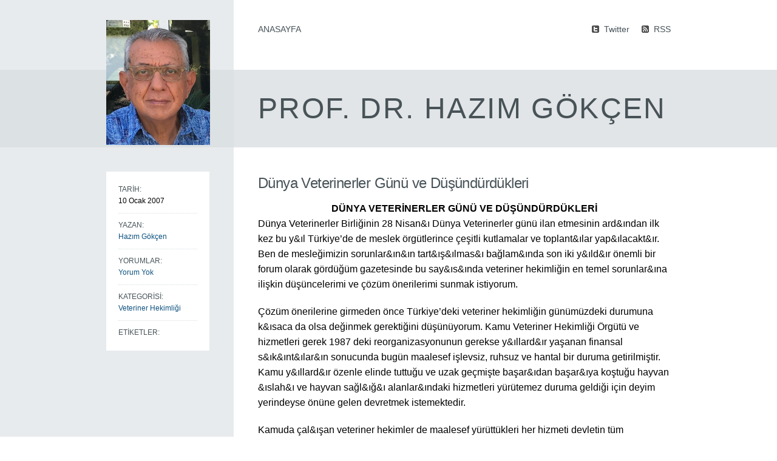

--- FILE ---
content_type: text/html; charset=UTF-8
request_url: https://www.hazimgokcen.net/veterinerlik/dunya-veterinerler-gunu-ve-dusundurdukleri/
body_size: 12870
content:
<!DOCTYPE html>
<!--[if lt IE 7]><html lang="tr" class="ie6 ie67"><![endif]-->
<!--[if IE 7]><html lang="tr" class="ie7 ie67"><![endif]-->
<!--[if IE 8]><html lang="tr" class="ie8"><![endif]-->
<!--[if gt IE 8]><!--><html lang="tr"><!--<![endif]-->
<head>

	<meta charset="utf-8">
	<meta http-equiv="X-UA-Compatible" content="IE=edge,chrome=1">

	<title>Dünya Veterinerler Günü ve Düşündürdükleri | Prof. Dr. Hazım GÖKÇEN</title>

	<link rel="shortcut icon" href="http://designerthemes.com/dev/wp-content/themes/starter/library/images/dt-favicon.gif">
	<link rel="apple-touch-icon" href="http://designerthemes.com/dev/wp-content/themes/starter/library/images/dt-favicon.gif">

	<link rel="profile" href="http://gmpg.org/xfn/11" />

		<link rel="alternate" type="application/rss+xml" title="Prof. Dr. Hazım GÖKÇEN RSS Feed" href="#" />
	
	<link rel="pingback" href="https://www.hazimgokcen.net/xmlrpc.php" />
	
	<link href='http://fonts.googleapis.com/css?family=Ovo' rel='stylesheet' type='text/css'>
	<link href='http://fonts.googleapis.com/css?family=Rokkitt' rel='stylesheet' type='text/css'>
    <link href='http://fonts.googleapis.com/css?family=Marmelad' rel='stylesheet' type='text/css'>
    <link href='http://fonts.googleapis.com/css?family=Fondamento' rel='stylesheet' type='text/css'>
    <link href='http://fonts.googleapis.com/css?family=Oswald:400,300' rel='stylesheet' type='text/css'>

	<link rel="stylesheet" href="https://www.hazimgokcen.net/wp-content/themes/avett/style.css?1619182010">

	<link rel="stylesheet" href="https://www.hazimgokcen.net/wp-content/themes/avett/custom-style.css?1619182010">

	
	<meta name='robots' content='max-image-preview:large' />
<link rel='dns-prefetch' href='//s.w.org' />
<link rel="alternate" type="application/rss+xml" title="Prof. Dr. Hazım GÖKÇEN &raquo; beslemesi" href="https://www.hazimgokcen.net/feed/" />
<link rel="alternate" type="application/rss+xml" title="Prof. Dr. Hazım GÖKÇEN &raquo; yorum beslemesi" href="https://www.hazimgokcen.net/comments/feed/" />
<link rel="alternate" type="application/rss+xml" title="Prof. Dr. Hazım GÖKÇEN &raquo; Dünya Veterinerler Günü ve Düşündürdükleri yorum beslemesi" href="https://www.hazimgokcen.net/veterinerlik/dunya-veterinerler-gunu-ve-dusundurdukleri/feed/" />
		<!-- This site uses the Google Analytics by ExactMetrics plugin v7.10.0 - Using Analytics tracking - https://www.exactmetrics.com/ -->
							<script
				src="//www.googletagmanager.com/gtag/js?id=UA-41797275-1"  data-cfasync="false" data-wpfc-render="false" type="text/javascript" async></script>
			<script data-cfasync="false" data-wpfc-render="false" type="text/javascript">
				var em_version = '7.10.0';
				var em_track_user = true;
				var em_no_track_reason = '';
				
								var disableStrs = [
															'ga-disable-UA-41797275-1',
									];

				/* Function to detect opted out users */
				function __gtagTrackerIsOptedOut() {
					for (var index = 0; index < disableStrs.length; index++) {
						if (document.cookie.indexOf(disableStrs[index] + '=true') > -1) {
							return true;
						}
					}

					return false;
				}

				/* Disable tracking if the opt-out cookie exists. */
				if (__gtagTrackerIsOptedOut()) {
					for (var index = 0; index < disableStrs.length; index++) {
						window[disableStrs[index]] = true;
					}
				}

				/* Opt-out function */
				function __gtagTrackerOptout() {
					for (var index = 0; index < disableStrs.length; index++) {
						document.cookie = disableStrs[index] + '=true; expires=Thu, 31 Dec 2099 23:59:59 UTC; path=/';
						window[disableStrs[index]] = true;
					}
				}

				if ('undefined' === typeof gaOptout) {
					function gaOptout() {
						__gtagTrackerOptout();
					}
				}
								window.dataLayer = window.dataLayer || [];

				window.ExactMetricsDualTracker = {
					helpers: {},
					trackers: {},
				};
				if (em_track_user) {
					function __gtagDataLayer() {
						dataLayer.push(arguments);
					}

					function __gtagTracker(type, name, parameters) {
						if (!parameters) {
							parameters = {};
						}

						if (parameters.send_to) {
							__gtagDataLayer.apply(null, arguments);
							return;
						}

						if (type === 'event') {
							
														parameters.send_to = exactmetrics_frontend.ua;
							__gtagDataLayer(type, name, parameters);
													} else {
							__gtagDataLayer.apply(null, arguments);
						}
					}

					__gtagTracker('js', new Date());
					__gtagTracker('set', {
						'developer_id.dNDMyYj': true,
											});
															__gtagTracker('config', 'UA-41797275-1', {"forceSSL":"true"} );
										window.gtag = __gtagTracker;										(function () {
						/* https://developers.google.com/analytics/devguides/collection/analyticsjs/ */
						/* ga and __gaTracker compatibility shim. */
						var noopfn = function () {
							return null;
						};
						var newtracker = function () {
							return new Tracker();
						};
						var Tracker = function () {
							return null;
						};
						var p = Tracker.prototype;
						p.get = noopfn;
						p.set = noopfn;
						p.send = function () {
							var args = Array.prototype.slice.call(arguments);
							args.unshift('send');
							__gaTracker.apply(null, args);
						};
						var __gaTracker = function () {
							var len = arguments.length;
							if (len === 0) {
								return;
							}
							var f = arguments[len - 1];
							if (typeof f !== 'object' || f === null || typeof f.hitCallback !== 'function') {
								if ('send' === arguments[0]) {
									var hitConverted, hitObject = false, action;
									if ('event' === arguments[1]) {
										if ('undefined' !== typeof arguments[3]) {
											hitObject = {
												'eventAction': arguments[3],
												'eventCategory': arguments[2],
												'eventLabel': arguments[4],
												'value': arguments[5] ? arguments[5] : 1,
											}
										}
									}
									if ('pageview' === arguments[1]) {
										if ('undefined' !== typeof arguments[2]) {
											hitObject = {
												'eventAction': 'page_view',
												'page_path': arguments[2],
											}
										}
									}
									if (typeof arguments[2] === 'object') {
										hitObject = arguments[2];
									}
									if (typeof arguments[5] === 'object') {
										Object.assign(hitObject, arguments[5]);
									}
									if ('undefined' !== typeof arguments[1].hitType) {
										hitObject = arguments[1];
										if ('pageview' === hitObject.hitType) {
											hitObject.eventAction = 'page_view';
										}
									}
									if (hitObject) {
										action = 'timing' === arguments[1].hitType ? 'timing_complete' : hitObject.eventAction;
										hitConverted = mapArgs(hitObject);
										__gtagTracker('event', action, hitConverted);
									}
								}
								return;
							}

							function mapArgs(args) {
								var arg, hit = {};
								var gaMap = {
									'eventCategory': 'event_category',
									'eventAction': 'event_action',
									'eventLabel': 'event_label',
									'eventValue': 'event_value',
									'nonInteraction': 'non_interaction',
									'timingCategory': 'event_category',
									'timingVar': 'name',
									'timingValue': 'value',
									'timingLabel': 'event_label',
									'page': 'page_path',
									'location': 'page_location',
									'title': 'page_title',
								};
								for (arg in args) {
																		if (!(!args.hasOwnProperty(arg) || !gaMap.hasOwnProperty(arg))) {
										hit[gaMap[arg]] = args[arg];
									} else {
										hit[arg] = args[arg];
									}
								}
								return hit;
							}

							try {
								f.hitCallback();
							} catch (ex) {
							}
						};
						__gaTracker.create = newtracker;
						__gaTracker.getByName = newtracker;
						__gaTracker.getAll = function () {
							return [];
						};
						__gaTracker.remove = noopfn;
						__gaTracker.loaded = true;
						window['__gaTracker'] = __gaTracker;
					})();
									} else {
										console.log("");
					(function () {
						function __gtagTracker() {
							return null;
						}

						window['__gtagTracker'] = __gtagTracker;
						window['gtag'] = __gtagTracker;
					})();
									}
			</script>
				<!-- / Google Analytics by ExactMetrics -->
		<!-- This site uses the Google Analytics by MonsterInsights plugin v7.10.4 - Using Analytics tracking - https://www.monsterinsights.com/ -->
<script type="text/javascript" data-cfasync="false">
	var mi_version         = '7.10.4';
	var mi_track_user      = true;
	var mi_no_track_reason = '';
	
	var disableStr = 'ga-disable-UA-41797275-1';

	/* Function to detect opted out users */
	function __gaTrackerIsOptedOut() {
		return document.cookie.indexOf(disableStr + '=true') > -1;
	}

	/* Disable tracking if the opt-out cookie exists. */
	if ( __gaTrackerIsOptedOut() ) {
		window[disableStr] = true;
	}

	/* Opt-out function */
	function __gaTrackerOptout() {
	  document.cookie = disableStr + '=true; expires=Thu, 31 Dec 2099 23:59:59 UTC; path=/';
	  window[disableStr] = true;
	}
	
	if ( mi_track_user ) {
		(function(i,s,o,g,r,a,m){i['GoogleAnalyticsObject']=r;i[r]=i[r]||function(){
			(i[r].q=i[r].q||[]).push(arguments)},i[r].l=1*new Date();a=s.createElement(o),
			m=s.getElementsByTagName(o)[0];a.async=1;a.src=g;m.parentNode.insertBefore(a,m)
		})(window,document,'script','//www.google-analytics.com/analytics.js','__gaTracker');

		__gaTracker('create', 'UA-41797275-1', 'auto');
		__gaTracker('set', 'forceSSL', true);
		__gaTracker('send','pageview');
	} else {
		console.log( "" );
		(function() {
			/* https://developers.google.com/analytics/devguides/collection/analyticsjs/ */
			var noopfn = function() {
				return null;
			};
			var noopnullfn = function() {
				return null;
			};
			var Tracker = function() {
				return null;
			};
			var p = Tracker.prototype;
			p.get = noopfn;
			p.set = noopfn;
			p.send = noopfn;
			var __gaTracker = function() {
				var len = arguments.length;
				if ( len === 0 ) {
					return;
				}
				var f = arguments[len-1];
				if ( typeof f !== 'object' || f === null || typeof f.hitCallback !== 'function' ) {
					console.log( 'Not running function __gaTracker(' + arguments[0] + " ....) because you are not being tracked. " + mi_no_track_reason );
					return;
				}
				try {
					f.hitCallback();
				} catch (ex) {

				}
			};
			__gaTracker.create = function() {
				return new Tracker();
			};
			__gaTracker.getByName = noopnullfn;
			__gaTracker.getAll = function() {
				return [];
			};
			__gaTracker.remove = noopfn;
			window['__gaTracker'] = __gaTracker;
					})();
		}
</script>
<!-- / Google Analytics by MonsterInsights -->
<script type="text/javascript">
window._wpemojiSettings = {"baseUrl":"https:\/\/s.w.org\/images\/core\/emoji\/13.1.0\/72x72\/","ext":".png","svgUrl":"https:\/\/s.w.org\/images\/core\/emoji\/13.1.0\/svg\/","svgExt":".svg","source":{"concatemoji":"https:\/\/www.hazimgokcen.net\/wp-includes\/js\/wp-emoji-release.min.js?ver=5.9.12"}};
/*! This file is auto-generated */
!function(e,a,t){var n,r,o,i=a.createElement("canvas"),p=i.getContext&&i.getContext("2d");function s(e,t){var a=String.fromCharCode;p.clearRect(0,0,i.width,i.height),p.fillText(a.apply(this,e),0,0);e=i.toDataURL();return p.clearRect(0,0,i.width,i.height),p.fillText(a.apply(this,t),0,0),e===i.toDataURL()}function c(e){var t=a.createElement("script");t.src=e,t.defer=t.type="text/javascript",a.getElementsByTagName("head")[0].appendChild(t)}for(o=Array("flag","emoji"),t.supports={everything:!0,everythingExceptFlag:!0},r=0;r<o.length;r++)t.supports[o[r]]=function(e){if(!p||!p.fillText)return!1;switch(p.textBaseline="top",p.font="600 32px Arial",e){case"flag":return s([127987,65039,8205,9895,65039],[127987,65039,8203,9895,65039])?!1:!s([55356,56826,55356,56819],[55356,56826,8203,55356,56819])&&!s([55356,57332,56128,56423,56128,56418,56128,56421,56128,56430,56128,56423,56128,56447],[55356,57332,8203,56128,56423,8203,56128,56418,8203,56128,56421,8203,56128,56430,8203,56128,56423,8203,56128,56447]);case"emoji":return!s([10084,65039,8205,55357,56613],[10084,65039,8203,55357,56613])}return!1}(o[r]),t.supports.everything=t.supports.everything&&t.supports[o[r]],"flag"!==o[r]&&(t.supports.everythingExceptFlag=t.supports.everythingExceptFlag&&t.supports[o[r]]);t.supports.everythingExceptFlag=t.supports.everythingExceptFlag&&!t.supports.flag,t.DOMReady=!1,t.readyCallback=function(){t.DOMReady=!0},t.supports.everything||(n=function(){t.readyCallback()},a.addEventListener?(a.addEventListener("DOMContentLoaded",n,!1),e.addEventListener("load",n,!1)):(e.attachEvent("onload",n),a.attachEvent("onreadystatechange",function(){"complete"===a.readyState&&t.readyCallback()})),(n=t.source||{}).concatemoji?c(n.concatemoji):n.wpemoji&&n.twemoji&&(c(n.twemoji),c(n.wpemoji)))}(window,document,window._wpemojiSettings);
</script>
<style type="text/css">
img.wp-smiley,
img.emoji {
	display: inline !important;
	border: none !important;
	box-shadow: none !important;
	height: 1em !important;
	width: 1em !important;
	margin: 0 0.07em !important;
	vertical-align: -0.1em !important;
	background: none !important;
	padding: 0 !important;
}
</style>
	<link rel='stylesheet' id='wp-block-library-css'  href='https://www.hazimgokcen.net/wp-includes/css/dist/block-library/style.min.css?ver=5.9.12' type='text/css' media='all' />
<style id='global-styles-inline-css' type='text/css'>
body{--wp--preset--color--black: #000000;--wp--preset--color--cyan-bluish-gray: #abb8c3;--wp--preset--color--white: #ffffff;--wp--preset--color--pale-pink: #f78da7;--wp--preset--color--vivid-red: #cf2e2e;--wp--preset--color--luminous-vivid-orange: #ff6900;--wp--preset--color--luminous-vivid-amber: #fcb900;--wp--preset--color--light-green-cyan: #7bdcb5;--wp--preset--color--vivid-green-cyan: #00d084;--wp--preset--color--pale-cyan-blue: #8ed1fc;--wp--preset--color--vivid-cyan-blue: #0693e3;--wp--preset--color--vivid-purple: #9b51e0;--wp--preset--gradient--vivid-cyan-blue-to-vivid-purple: linear-gradient(135deg,rgba(6,147,227,1) 0%,rgb(155,81,224) 100%);--wp--preset--gradient--light-green-cyan-to-vivid-green-cyan: linear-gradient(135deg,rgb(122,220,180) 0%,rgb(0,208,130) 100%);--wp--preset--gradient--luminous-vivid-amber-to-luminous-vivid-orange: linear-gradient(135deg,rgba(252,185,0,1) 0%,rgba(255,105,0,1) 100%);--wp--preset--gradient--luminous-vivid-orange-to-vivid-red: linear-gradient(135deg,rgba(255,105,0,1) 0%,rgb(207,46,46) 100%);--wp--preset--gradient--very-light-gray-to-cyan-bluish-gray: linear-gradient(135deg,rgb(238,238,238) 0%,rgb(169,184,195) 100%);--wp--preset--gradient--cool-to-warm-spectrum: linear-gradient(135deg,rgb(74,234,220) 0%,rgb(151,120,209) 20%,rgb(207,42,186) 40%,rgb(238,44,130) 60%,rgb(251,105,98) 80%,rgb(254,248,76) 100%);--wp--preset--gradient--blush-light-purple: linear-gradient(135deg,rgb(255,206,236) 0%,rgb(152,150,240) 100%);--wp--preset--gradient--blush-bordeaux: linear-gradient(135deg,rgb(254,205,165) 0%,rgb(254,45,45) 50%,rgb(107,0,62) 100%);--wp--preset--gradient--luminous-dusk: linear-gradient(135deg,rgb(255,203,112) 0%,rgb(199,81,192) 50%,rgb(65,88,208) 100%);--wp--preset--gradient--pale-ocean: linear-gradient(135deg,rgb(255,245,203) 0%,rgb(182,227,212) 50%,rgb(51,167,181) 100%);--wp--preset--gradient--electric-grass: linear-gradient(135deg,rgb(202,248,128) 0%,rgb(113,206,126) 100%);--wp--preset--gradient--midnight: linear-gradient(135deg,rgb(2,3,129) 0%,rgb(40,116,252) 100%);--wp--preset--duotone--dark-grayscale: url('#wp-duotone-dark-grayscale');--wp--preset--duotone--grayscale: url('#wp-duotone-grayscale');--wp--preset--duotone--purple-yellow: url('#wp-duotone-purple-yellow');--wp--preset--duotone--blue-red: url('#wp-duotone-blue-red');--wp--preset--duotone--midnight: url('#wp-duotone-midnight');--wp--preset--duotone--magenta-yellow: url('#wp-duotone-magenta-yellow');--wp--preset--duotone--purple-green: url('#wp-duotone-purple-green');--wp--preset--duotone--blue-orange: url('#wp-duotone-blue-orange');--wp--preset--font-size--small: 13px;--wp--preset--font-size--medium: 20px;--wp--preset--font-size--large: 36px;--wp--preset--font-size--x-large: 42px;}.has-black-color{color: var(--wp--preset--color--black) !important;}.has-cyan-bluish-gray-color{color: var(--wp--preset--color--cyan-bluish-gray) !important;}.has-white-color{color: var(--wp--preset--color--white) !important;}.has-pale-pink-color{color: var(--wp--preset--color--pale-pink) !important;}.has-vivid-red-color{color: var(--wp--preset--color--vivid-red) !important;}.has-luminous-vivid-orange-color{color: var(--wp--preset--color--luminous-vivid-orange) !important;}.has-luminous-vivid-amber-color{color: var(--wp--preset--color--luminous-vivid-amber) !important;}.has-light-green-cyan-color{color: var(--wp--preset--color--light-green-cyan) !important;}.has-vivid-green-cyan-color{color: var(--wp--preset--color--vivid-green-cyan) !important;}.has-pale-cyan-blue-color{color: var(--wp--preset--color--pale-cyan-blue) !important;}.has-vivid-cyan-blue-color{color: var(--wp--preset--color--vivid-cyan-blue) !important;}.has-vivid-purple-color{color: var(--wp--preset--color--vivid-purple) !important;}.has-black-background-color{background-color: var(--wp--preset--color--black) !important;}.has-cyan-bluish-gray-background-color{background-color: var(--wp--preset--color--cyan-bluish-gray) !important;}.has-white-background-color{background-color: var(--wp--preset--color--white) !important;}.has-pale-pink-background-color{background-color: var(--wp--preset--color--pale-pink) !important;}.has-vivid-red-background-color{background-color: var(--wp--preset--color--vivid-red) !important;}.has-luminous-vivid-orange-background-color{background-color: var(--wp--preset--color--luminous-vivid-orange) !important;}.has-luminous-vivid-amber-background-color{background-color: var(--wp--preset--color--luminous-vivid-amber) !important;}.has-light-green-cyan-background-color{background-color: var(--wp--preset--color--light-green-cyan) !important;}.has-vivid-green-cyan-background-color{background-color: var(--wp--preset--color--vivid-green-cyan) !important;}.has-pale-cyan-blue-background-color{background-color: var(--wp--preset--color--pale-cyan-blue) !important;}.has-vivid-cyan-blue-background-color{background-color: var(--wp--preset--color--vivid-cyan-blue) !important;}.has-vivid-purple-background-color{background-color: var(--wp--preset--color--vivid-purple) !important;}.has-black-border-color{border-color: var(--wp--preset--color--black) !important;}.has-cyan-bluish-gray-border-color{border-color: var(--wp--preset--color--cyan-bluish-gray) !important;}.has-white-border-color{border-color: var(--wp--preset--color--white) !important;}.has-pale-pink-border-color{border-color: var(--wp--preset--color--pale-pink) !important;}.has-vivid-red-border-color{border-color: var(--wp--preset--color--vivid-red) !important;}.has-luminous-vivid-orange-border-color{border-color: var(--wp--preset--color--luminous-vivid-orange) !important;}.has-luminous-vivid-amber-border-color{border-color: var(--wp--preset--color--luminous-vivid-amber) !important;}.has-light-green-cyan-border-color{border-color: var(--wp--preset--color--light-green-cyan) !important;}.has-vivid-green-cyan-border-color{border-color: var(--wp--preset--color--vivid-green-cyan) !important;}.has-pale-cyan-blue-border-color{border-color: var(--wp--preset--color--pale-cyan-blue) !important;}.has-vivid-cyan-blue-border-color{border-color: var(--wp--preset--color--vivid-cyan-blue) !important;}.has-vivid-purple-border-color{border-color: var(--wp--preset--color--vivid-purple) !important;}.has-vivid-cyan-blue-to-vivid-purple-gradient-background{background: var(--wp--preset--gradient--vivid-cyan-blue-to-vivid-purple) !important;}.has-light-green-cyan-to-vivid-green-cyan-gradient-background{background: var(--wp--preset--gradient--light-green-cyan-to-vivid-green-cyan) !important;}.has-luminous-vivid-amber-to-luminous-vivid-orange-gradient-background{background: var(--wp--preset--gradient--luminous-vivid-amber-to-luminous-vivid-orange) !important;}.has-luminous-vivid-orange-to-vivid-red-gradient-background{background: var(--wp--preset--gradient--luminous-vivid-orange-to-vivid-red) !important;}.has-very-light-gray-to-cyan-bluish-gray-gradient-background{background: var(--wp--preset--gradient--very-light-gray-to-cyan-bluish-gray) !important;}.has-cool-to-warm-spectrum-gradient-background{background: var(--wp--preset--gradient--cool-to-warm-spectrum) !important;}.has-blush-light-purple-gradient-background{background: var(--wp--preset--gradient--blush-light-purple) !important;}.has-blush-bordeaux-gradient-background{background: var(--wp--preset--gradient--blush-bordeaux) !important;}.has-luminous-dusk-gradient-background{background: var(--wp--preset--gradient--luminous-dusk) !important;}.has-pale-ocean-gradient-background{background: var(--wp--preset--gradient--pale-ocean) !important;}.has-electric-grass-gradient-background{background: var(--wp--preset--gradient--electric-grass) !important;}.has-midnight-gradient-background{background: var(--wp--preset--gradient--midnight) !important;}.has-small-font-size{font-size: var(--wp--preset--font-size--small) !important;}.has-medium-font-size{font-size: var(--wp--preset--font-size--medium) !important;}.has-large-font-size{font-size: var(--wp--preset--font-size--large) !important;}.has-x-large-font-size{font-size: var(--wp--preset--font-size--x-large) !important;}
</style>
<link rel='stylesheet' id='fvp-frontend-css'  href='https://www.hazimgokcen.net/wp-content/plugins/featured-video-plus/styles/frontend.css?ver=2.3.3' type='text/css' media='all' />
<link rel='stylesheet' id='fancybox-css'  href='https://www.hazimgokcen.net/wp-content/themes/avett/js/fancybox/jquery.fancybox-1.3.4.css?ver=5.9.12' type='text/css' media='all' />
<script type='text/javascript' src='https://www.hazimgokcen.net/wp-includes/js/jquery/jquery.min.js?ver=3.6.0' id='jquery-core-js'></script>
<script type='text/javascript' src='https://www.hazimgokcen.net/wp-includes/js/jquery/jquery-migrate.min.js?ver=3.3.2' id='jquery-migrate-js'></script>
<script type='text/javascript' src='https://www.hazimgokcen.net/wp-content/themes/avett/engine/js/jquery.easing.1.3.min.js?ver=5.9.12' id='easing-js'></script>
<script type='text/javascript' src='https://www.hazimgokcen.net/wp-content/themes/avett/engine/js/superfish.js?ver=5.9.12' id='superfish-js'></script>
<script type='text/javascript' src='https://www.hazimgokcen.net/wp-content/themes/avett/engine/js/tabs.js?ver=5.9.12' id='tabs-js'></script>
<script type='text/javascript' src='https://www.hazimgokcen.net/wp-content/plugins/google-analytics-dashboard-for-wp/assets/js/frontend-gtag.min.js?ver=7.10.0' id='exactmetrics-frontend-script-js'></script>
<script data-cfasync="false" data-wpfc-render="false" type="text/javascript" id='exactmetrics-frontend-script-js-extra'>/* <![CDATA[ */
var exactmetrics_frontend = {"js_events_tracking":"true","download_extensions":"zip,mp3,mpeg,pdf,docx,pptx,xlsx,rar","inbound_paths":"[{\"path\":\"\\\/go\\\/\",\"label\":\"affiliate\"},{\"path\":\"\\\/recommend\\\/\",\"label\":\"affiliate\"}]","home_url":"https:\/\/www.hazimgokcen.net","hash_tracking":"false","ua":"UA-41797275-1","v4_id":""};/* ]]> */
</script>
<script type='text/javascript' id='monsterinsights-frontend-script-js-extra'>
/* <![CDATA[ */
var monsterinsights_frontend = {"js_events_tracking":"true","download_extensions":"doc,pdf,ppt,zip,xls,docx,pptx,xlsx","inbound_paths":"[]","home_url":"https:\/\/www.hazimgokcen.net","hash_tracking":"false"};
/* ]]> */
</script>
<script type='text/javascript' src='https://www.hazimgokcen.net/wp-content/plugins/google-analytics-premium/assets/js/frontend.min.js?ver=7.10.4' id='monsterinsights-frontend-script-js'></script>
<script type='text/javascript' src='https://www.hazimgokcen.net/wp-content/plugins/featured-video-plus/js/jquery.fitvids.min.js?ver=master-2015-08' id='jquery.fitvids-js'></script>
<script type='text/javascript' id='fvp-frontend-js-extra'>
/* <![CDATA[ */
var fvpdata = {"ajaxurl":"https:\/\/www.hazimgokcen.net\/wp-admin\/admin-ajax.php","nonce":"269a37a668","fitvids":"1","dynamic":"","overlay":"","opacity":"0.75","color":"b","width":"640"};
/* ]]> */
</script>
<script type='text/javascript' src='https://www.hazimgokcen.net/wp-content/plugins/featured-video-plus/js/frontend.min.js?ver=2.3.3' id='fvp-frontend-js'></script>
<script type='text/javascript' src='https://www.hazimgokcen.net/wp-content/themes/avett/js/fancybox/jquery.fancybox-1.3.4.pack.js?ver=5.9.12' id='fancybox-js'></script>
<link rel="https://api.w.org/" href="https://www.hazimgokcen.net/wp-json/" /><link rel="alternate" type="application/json" href="https://www.hazimgokcen.net/wp-json/wp/v2/posts/10" /><link rel="EditURI" type="application/rsd+xml" title="RSD" href="https://www.hazimgokcen.net/xmlrpc.php?rsd" />
<link rel="wlwmanifest" type="application/wlwmanifest+xml" href="https://www.hazimgokcen.net/wp-includes/wlwmanifest.xml" /> 
<meta name="generator" content="WordPress 5.9.12" />
<link rel="canonical" href="https://www.hazimgokcen.net/veterinerlik/dunya-veterinerler-gunu-ve-dusundurdukleri/" />
<link rel='shortlink' href='https://www.hazimgokcen.net/?p=10' />
<link rel="alternate" type="application/json+oembed" href="https://www.hazimgokcen.net/wp-json/oembed/1.0/embed?url=https%3A%2F%2Fwww.hazimgokcen.net%2Fveterinerlik%2Fdunya-veterinerler-gunu-ve-dusundurdukleri%2F" />
<link rel="alternate" type="text/xml+oembed" href="https://www.hazimgokcen.net/wp-json/oembed/1.0/embed?url=https%3A%2F%2Fwww.hazimgokcen.net%2Fveterinerlik%2Fdunya-veterinerler-gunu-ve-dusundurdukleri%2F&#038;format=xml" />

	<!--[if lt IE 9]>
		<script src="https://www.hazimgokcen.net/wp-content/themes/avett/engine/js/selectivizr.js"></script>
	<![endif]-->

</head>

<body class="post-template-default single single-post postid-10 single-format-standard skin-softblue centered no-sidebar">

<!-- BEGIN #wrapper-->
<div id="wrapper">

	<!-- BEGIN #page-->
    <div id="page">

		<!-- BEGIN #header-->
		<div id="header" class="clearfix">

			
			
			<!-- BEGIN #primary-menu -->
			<div id="primary-menu">
	
				<div class="menu-anamenu-container"><ul id="menu-anamenu" class="menu"><li id="menu-item-342" class="menu-item menu-item-type-custom menu-item-object-custom menu-item-342"><a href="http://www.hazimgokcen.net/hosgeldiniz">Anasayfa</a></li>
</ul></div>                
	
			<!-- END #primary-menu -->
			</div>
			
						
			<!-- #social-menu.clearfix -->
			<ul id="social-menu" class="clearfix">
				
								<li class="twitter"><a href="https://twitter.com/hazimgokcen">Twitter</a></li>
												<li class="rss"><a href="#">RSS</a></li>
								
			</ul>
			<!-- /#social-menu.clearfix -->
			
			

		<!-- END #header -->
		</div>

		<div id="main">
			
			<!-- #page-title-bg -->
			<div id="page-title-bg">
			
				<!-- .page-title-inner -->
				<div class="page-title-inner">
				
										<!--img class="blog-image" src="https://www.hazimgokcen.net/wp-content/themes/avett/images/hazim-gokcen.png"/-->
					
										<img class="blog-image" width="171" height="206" src="http://www.hazimgokcen.net/wp-content/uploads/2019/07/hazim-gokcen-yeni.jpg"/>
					
					<h1 class="page-title"><span class="cross"></span>Prof. Dr. Hazım GÖKÇEN</h1>
					
				
				</div>
				<!-- /.page-title-inner -->
			
			</div>
			<!-- /#page-title-bg -->

			<div id="container" class="clearfix">

	<!--BEGIN #content -->
    <div id="content">
    	
				
		<!--BEGIN .hentry -->
		<div class="post-10 post type-post status-publish format-standard hentry category-veterinerlik" id="post-10">
							
			<!--BEGIN .post-meta .post-header-->
			<div class="post-meta post-header">
				
				
				
				<!-- .meta-info -->
				<div class="meta-info">
					
					<span class="header">TARİH:</span>
					<span class="meta-published">10 Ocak 2007</span>
					
					<span class="header">YAZAN:</span>
					<span class="meta-author"><a href="https://www.hazimgokcen.net/author/admin/" title="Hazım Gökçen tarafından yazılan yazılar" rel="author">Hazım Gökçen</a></span>
					
					<span class="header">YORUMLAR:</span>											
					<span class="meta-comment">
						<a href="https://www.hazimgokcen.net/veterinerlik/dunya-veterinerler-gunu-ve-dusundurdukleri/#respond">Yorum Yok</a> 
					</span>	
					
					<span class="header">KATEGORİSİ:</span>	
					<span class="meta-categories"><a href="https://www.hazimgokcen.net/category/veterinerlik/" rel="tag">Veteriner Hekimliği</a></span>
					
					<span class="header">ETİKETLER:</span>	
                	<span class="meta-tags"></span>
				
				</div>
				<!-- /.meta-info -->
				
			<!--END .post-meta post-header -->
			</div>
			<h1 class="post-title">Dünya Veterinerler Günü ve Düşündürdükleri</h1>
			<!--BEGIN .post-content -->
			<div class="post-content">
                       
						   
				<div align="center"><b>DÜNYA VETERİNERLER GÜNÜ VE DÜŞÜNDÜRDÜKLERİ</b></div>
<p>Dünya Veterinerler Birliğinin 28 Nisan&amp;ı Dünya Veterinerler günü ilan etmesinin ard&amp;ından ilk kez bu y&amp;ıl Türkiye’de de meslek örgütlerince çeşitli kutlamalar ve toplant&amp;ılar yap&amp;ılacakt&amp;ır. Ben de mesleğimizin sorunlar&amp;ın&amp;ın tart&amp;ış&amp;ılmas&amp;ı bağlam&amp;ında son iki y&amp;ıld&amp;ır önemli bir forum olarak gördüğüm gazetesinde bu say&amp;ıs&amp;ında veteriner hekimliğin en temel sorunlar&amp;ına ilişkin düşüncelerimi ve çözüm önerilerimi sunmak istiyorum.</p>
<p>Çözüm önerilerine girmeden önce Türkiye’deki veteriner hekimliğin günümüzdeki durumuna k&amp;ısaca da olsa değinmek gerektiğini düşünüyorum. Kamu Veteriner Hekimliği Örgütü ve hizmetleri gerek 1987 deki reorganizasyonunun gerekse y&amp;ıllard&amp;ır yaşanan finansal s&amp;ık&amp;ınt&amp;ılar&amp;ın sonucunda bugün maalesef işlevsiz, ruhsuz ve hantal bir duruma getirilmiştir. Kamu y&amp;ıllard&amp;ır özenle elinde tuttuğu ve uzak geçmişte başar&amp;ıdan başar&amp;ıya koştuğu hayvan &amp;ıslah&amp;ı ve hayvan sağl&amp;ığ&amp;ı alanlar&amp;ındaki hizmetleri yürütemez duruma geldiği için deyim yerindeyse önüne gelen devretmek istemektedir.</p>
<p>Kamuda çal&amp;ışan veteriner hekimler de maalesef yürüttükleri her hizmeti devletin tüm olanaklar&amp;ın&amp;ı da kullanarak paral&amp;ı olarak yapmakta ve kazand&amp;ıklar&amp;ı paralar&amp;ı devlet bütçesine değil kendi ceplerine atmaktad&amp;ırlar. Bu sayede vergi, muayenehane kiras&amp;ı, elektrik, su, telefon, taş&amp;ıt, sekreter girdileri bulunmad&amp;ığ&amp;ı için hizmeti ucuza mal ederek serbest veteriner ortam&amp;ı oluşturmaktad&amp;ırlar.</p>
<p>Sivil kesimi oluşturan serbest veteriner hekimler ülkenin yaşad&amp;ığ&amp;ı ekonomik kriz ve dolar&amp;ın yükselmesi sonucu bir yandan dolarla ithal edilen aş&amp;ı, ilaç, sperma gibi girdilerin pahal&amp;ılaşmas&amp;ı bir yandan da hizmeti talep eden büyük-küçükbaş hayvan üreticileri ile pet sahiplerinin gelir düzeylerinin gittikçe azalmas&amp;ı, üstüne üstlük bir de Avrupa’da yayg&amp;ınlaşan BSE ve şap hastal&amp;ıklar&amp;ın&amp;ın doğurduğu olumsuzluklar nedeniyle çok zor durumda bulunmaktad&amp;ırlar. Tüm bu sorunlara çözüm aramas&amp;ı gereken veteriner hekimliği meslek örgütlerine gelince, y&amp;ıllard&amp;ır süregelen bölünmüşlüğün ve k&amp;ıs&amp;ır çekişmelerin doğurduğu dağ&amp;ın&amp;ıkl&amp;ık nedeniyle mesleğimizin kronikleşmiş sorunlar&amp;ın&amp;ı b&amp;ırak&amp;ın çözmeyi, yaşad&amp;ığ&amp;ım&amp;ız çağ ile tutarl&amp;ı ve uygulanabilir projeler üretmekten bile uzak konumdad&amp;ırlar.</p>
<p>Mesleğimizin lokomotifi olmas&amp;ı beklenen veteriner fakültelerimiz ise YÖK’ün y&amp;ıllard&amp;ır sistematik olarak sürdürdüğü tahribat sonucu hem nitelikli veteriner hekimler yetiştirmekten hem de mesleğimizin ve hayvanc&amp;ıl&amp;ığ&amp;ım&amp;ız&amp;ın sorunlar&amp;ına bilimsel çözümler üretmekten h&amp;ızla uzaklaşt&amp;ır&amp;ılm&amp;ışt&amp;ır. Hayvanc&amp;ıl&amp;ığ&amp;ım&amp;ız&amp;ın bugün içinde bulunduğu ac&amp;ıkl&amp;ı durumu ise sürekli artan girdi fiyatlar&amp;ına karş&amp;ın üreticinin satt&amp;ığ&amp;ı sütün fiyat&amp;ın&amp;ın hala 2-3 y&amp;ıl öncesinin düzeyinde olmas&amp;ı san&amp;ır&amp;ım tüm ç&amp;ıplakl&amp;ığ&amp;ıyla ortaya koyacakt&amp;ır. Şimdi de maalesef çoğumuzun yakaland&amp;ığ&amp;ı saptamac&amp;ıl&amp;ık hastal&amp;ığ&amp;ına bulaşmadan somut çözüm önerilerime geçmek istiyorum. Mesleğimizin kaynağ&amp;ı olan veteriner fakültelerinin say&amp;ıs&amp;ın&amp;ın gereğinden fazla ve çoğunun öğretim kalitesinin düşük olduğu yads&amp;ınamaz bir gerçektir. Ancak, y&amp;ıllard&amp;ır öğretim veren taşradaki fakültelerin kapat&amp;ılmas&amp;ın&amp;ı istemek hakl&amp;ı bile olsa tutarl&amp;ı ve gerçekçi bir çözüm say&amp;ılmaz. Dünyan&amp;ın her yerinde olduğu gibi bizde de yeni mezun bir veteriner hekimden mesleğiyle ilgili her şeyi bilmesi beklenemez. Örneğin Almanya’da doktora yapmayan bir veteriner hekim mesleğe başlayamamaktad&amp;ır. Biz de de buna benzer bir uygulama yapmak pekala mümkündür. Mademki çoğu fakültelerimizin yeterli öğretim veremediği iddia ediliyor, o halde daha önce varolan uzmanl&amp;ık çağdaş bir anlay&amp;ışla yeniden ele al&amp;ın&amp;ıp uygulansa ve hangi fakülteden mezun olursa olsunlar veteriner hekimler öğretim üyesi say&amp;ıs&amp;ı ve fiziksel donan&amp;ım&amp;ı yeterli fakültelerde uzmanl&amp;ık eğitimi ald&amp;ıktan sonra ihtisas isteyen alanlarda, örneği büyük-küçükbaş hayvan ve pet klinisyenliğinde, araşt&amp;ırma ve teşhis laboratuarlar&amp;ında, özel sektör kuruluşlar&amp;ında çal&amp;ışt&amp;ır&amp;ılabilseler san&amp;ır&amp;ım hem etkinlikleri artar hem de sürekli eleştirilen eşitsizlik olgusu bir ölçüde de olsa giderilmiş olur.</p>
<p>Performans&amp;ın önceki say&amp;ılar&amp;ından birinde de ayr&amp;ınt&amp;ılar&amp;ıyla aç&amp;ıklad&amp;ığ&amp;ım gibi kamu örgütü, bölge veteriner hekimler odalar&amp;ı ve üretici birliklerinin ortaklaşa karar&amp;ı ile öncelikle hayvanc&amp;ıl&amp;ığ&amp;ı gelişmiş bat&amp;ı bölgelerinden başlayarak oluşturulacak OHAB (Organize Hayvanc&amp;ıl&amp;ık Bölgesi)’lar serbest veteriner hekimlerin ve üretici birliklerinin kuracaklar&amp;ı organizasyonlara süratle devredilmelidir. Finans s&amp;ık&amp;ınt&amp;ıs&amp;ı ve hantall&amp;ık nedenleriyle y&amp;ıllard&amp;ır işlevini yapamaz duruma getirilen kamu veteriner hekimliği örgütü iyice küçültülmeli, yukar&amp;ıda kurulmas&amp;ın&amp;ı önerdiğim Organize Hayvanc&amp;ıl&amp;ık Bölgelerini devralacak organizasyonlar&amp;ı denetleyecek kurmay kuruluşlar haline getirilmelidir.</p>
<p>Halen büyük bir çoğunluğu oluşturan küçük aile hayvanc&amp;ıl&amp;ığ&amp;ı biçim değiştirerek Performans&amp;ın önceki say&amp;ılar&amp;ından birinde de dile getirdiğim gibi KOHİ’ lere yani Küçük-Ortaboy Hayvanc&amp;ıl&amp;ık İşletmeleri’ne dönüştürülmeli ve yak&amp;ınlarda Halk ve Emlak Bankalar&amp;ı ile birleştirilerek çiftçi bankas&amp;ı olmaktan ç&amp;ıkar&amp;ılan Ziraat Bankas&amp;ı yerine kurulacak ve kaynağ&amp;ın&amp;ı devlet bütçesinden değil ithal hayvansal ürünlere getirilecek fonlardan sağlayacak Hayvanc&amp;ıl&amp;ık Sektör Bankas&amp;ı’nca da desteklenmelidir. K&amp;ıs&amp;ır çekişmelerle vakitlerini geçiren ve meslek ad&amp;ına hiçbir proje üretmeyen globalleşmiş meslek örgütleri yerine faaliyet alanlar&amp;ın&amp;ı temel alan örneğin yeni kurulan Küçük Hayvan Veteriner Hekimleri Derneği Tavukçuluk Derneği gibi örgütler güçlendirilse hem etkinlikleri çoğal&amp;ır hem de yurt d&amp;ış&amp;ı ilişkilerde önemli ilerlemeler sağlanm&amp;ış olur.</p>
<p>Mesleğimizin sorunlar&amp;ı hiç kuşkusuz sayd&amp;ıklar&amp;ımla s&amp;ın&amp;ırlanacak kadar dar boyutlu değildir. Ben Dünya Veterinerler Günü nedeniyle bu sorunlardan sadece birkaç&amp;ına değinmek olanağ&amp;ı bulabildim. Umudum hiç olmazsa bu günde sorunlar&amp;ım&amp;ız&amp;ın tart&amp;ış&amp;ılmas&amp;ına ortam haz&amp;ırlayacak etkinlerin planlanmas&amp;ı ve uygulanmas&amp;ıd&amp;ır.</p>
<p><b>AÇIKLAMA: </b>performans&amp;ın geçen say&amp;ıs&amp;ında Dr. Oktay DEPREM’in benim bir önceki say&amp;ıda Veteriner Hekimliği Meslek Örgütleri üstüne yazd&amp;ığ&amp;ım yaz&amp;ıdaki kimi görüşlerimden yola ç&amp;ıkarak dile getirdiği düşüncelerini büyük bir heyecan ve özenle birkaç kez okudum.</p>
<p>Değerli okurlar&amp;ım 30 y&amp;ıld&amp;ır ülkesel ve yöresel gazetelerde, mesleki ve bilimsel dergilerde 200 ü aşk&amp;ın yaz&amp;ı yazd&amp;ım. Bunlar&amp;ın yaklaş&amp;ık yar&amp;ıs&amp;ı meslek ve hayvanc&amp;ıl&amp;ık sorunlar&amp;ı üzerinedir. Y&amp;ıllard&amp;ır bilim adaml&amp;ığ&amp;ımla, örgütçülüğümle hiç övünmedim ama bana yaşayan veteriner hekimler aras&amp;ında en çok yaz&amp;ı yazan kişi ünvan&amp;ın&amp;ı veren bu yan&amp;ımla her zaman övünç duydum. Ancak, her seferinde de içerdiği görüşlerin ille de doğrudur iddias&amp;ı taş&amp;ımad&amp;ığ&amp;ın&amp;ı ve tart&amp;ış&amp;ılmas&amp;ı gereken birçok yönlerinin bulunduğunu &amp;ısrarla vurgulad&amp;ığ&amp;ım yaz&amp;ılar&amp;ım hakk&amp;ında Dr. Oktay DEPREM’in son yaz&amp;ıs&amp;ına kadar ne bir beğeni ne de eleştiri alabilmiştim. İşte bu nedenle doğrultu tutarl&amp;ıl&amp;ığ&amp;ın&amp;ı, mesleki duyarl&amp;ıl&amp;ığ&amp;ın&amp;ı, eleştirici ve savaş&amp;ımc&amp;ı yan&amp;ın&amp;ı her zaman taktir ettiğim sevgili arkadaş&amp;ım ve öğrencim Dr. Oktay DEPREM’ in yaz&amp;ıs&amp;ı bende heyecan uyand&amp;ırd&amp;ı ve bunca y&amp;ıld&amp;ır yaz&amp;ı yazma konusunda sarfettiğim emeklerimin boşa gitmediğni anlad&amp;ım. Bu bak&amp;ımdan kendisine sonsuz şükranlar&amp;ım&amp;ı sunuyorum. Ancak yukar&amp;ıda da okuduğunuz gibi gerek bu say&amp;ın&amp;ın tarihinin Dünya Veterinerler Gününün tarihi ile çak&amp;ışmas&amp;ı gerekse Say&amp;ın Deprem’in benim yaz&amp;ımdaki görüşlere getireceği eleştirileri önümüzdeki say&amp;ıda da sürdüreceğini aç&amp;ıklamas&amp;ı beni bu say&amp;ıda değil, önümüzdeki say&amp;ıda yan&amp;ıt vermeye ve günün anlam&amp;ına uygun düşecek okuduğunuz yaz&amp;ıy&amp;ı yazmaya yöneltti.</p>
			<!--END .post-content -->
			</div>

			<div id="comments">
		
        
                

	<div id="respond">

		<h3>Yorum yaz</h3>
	
		<div class="cancel-comment-reply">
			<a rel="nofollow" id="cancel-comment-reply-link" href="/veterinerlik/dunya-veterinerler-gunu-ve-dusundurdukleri/#respond" style="display:none;">Cevabı iptal etmek için tıklayın.</a>		</div>
	
			
		<form action="https://www.hazimgokcen.net/wp-comments-post.php" method="post" id="commentform">
	
					
			<p><input type="text" name="author" id="author" value="" size="22" tabindex="1" />
			<label for="author"><small>Adınız-Soyadınız *</small></label></p>
		
			<p><input type="text" name="email" id="email" value="" size="22" tabindex="2" />
			<label for="email"><small>Email (yayınlanmayacak) *</small></label></p>
		
			<p><input type="text" name="url" id="url" value="" size="22" tabindex="3" />
			<label for="url"><small>Websiteniz</small></label></p>
		
					
			<p><textarea name="comment" id="comment" cols="58" rows="10" tabindex="4"></textarea></p>
			
			<!--<p class="allowed-tags"><small><strong>XHTML:</strong> You can use these tags: <code>&lt;a href=&quot;&quot; title=&quot;&quot;&gt; &lt;abbr title=&quot;&quot;&gt; &lt;acronym title=&quot;&quot;&gt; &lt;b&gt; &lt;blockquote cite=&quot;&quot;&gt; &lt;cite&gt; &lt;code&gt; &lt;del datetime=&quot;&quot;&gt; &lt;em&gt; &lt;i&gt; &lt;q cite=&quot;&quot;&gt; &lt;s&gt; &lt;strike&gt; &lt;strong&gt; </code></small></p>-->
		
			<p><input name="submit" type="submit" id="submit" tabindex="5" value="Yorumu Kaydet" />
			<input type='hidden' name='comment_post_ID' value='10' id='comment_post_ID' />
<input type='hidden' name='comment_parent' id='comment_parent' value='0' />
			</p>
			<p style="display: none;"><input type="hidden" id="akismet_comment_nonce" name="akismet_comment_nonce" value="085c91232e" /></p><p style="display: none !important;"><label>&#916;<textarea name="ak_hp_textarea" cols="45" rows="8" maxlength="100"></textarea></label><input type="hidden" id="ak_js" name="ak_js" value="74"/><script>document.getElementById( "ak_js" ).setAttribute( "value", ( new Date() ).getTime() );</script></p>	
		</form>

		</div>

	</div>
        
		<!--END .hentry-->  
		</div>

				
				

	</div><!-- #content -->

			<!--END #content -->
			</div>
		
		<!--END #main -->
		</div>
			
	<!--END #page -->
    </div>
    
    <!-- #sidebg -->
	<div id="sidebg"></div>
	<!-- /#sidebg -->

<!--END #wrapper -->
</div>

<!--BEGIN #bottom -->
<div id="bottom">
	
	<!--BEGIN #footer -->
	<div id="footer">
		
		<!--BEGIN #site-info -->
		<div id="site-info">

			<p>&copy; 2026 <a href="http://www.hazimgokcen.net" title="Prof. Dr. Hazım GÖKÇEN">Prof. Dr. Hazım GÖKÇEN</a></p>
		
		<!--END #site-info -->
		</div>
	
	<!--END #footer -->
	</div>

<!--END #bottom -->
</div>


<script> // for contact form
	var ajaxurl='https://www.hazimgokcen.net/wp-admin/admin-ajax.php';
</script>

<img alt='css.php' src="https://www.hazimgokcen.net/wp-content/plugins/cookies-for-comments/css.php?k=6e0109325e7d8516434160763b0b71a8&amp;o=i&amp;t=1394945233" width='1' height='1' /><script>
  (function(i,s,o,g,r,a,m){i['GoogleAnalyticsObject']=r;i[r]=i[r]||function(){
  (i[r].q=i[r].q||[]).push(arguments)},i[r].l=1*new Date();a=s.createElement(o),
  m=s.getElementsByTagName(o)[0];a.async=1;a.src=g;m.parentNode.insertBefore(a,m)
  })(window,document,'script','//www.google-analytics.com/analytics.js','ga');

  ga('create', 'UA-41797275-1', 'hazimgokcen.net');
  ga('send', 'pageview');

</script>
<script type="text/javascript">
		/* MonsterInsights Scroll Tracking */
			if ( typeof(jQuery) !== 'undefined' ) {
				jQuery( document ).ready(function(){
					function monsterinsights_scroll_tracking_load() {
						if ( typeof(__gaTracker) !== 'undefined' && __gaTracker && __gaTracker.hasOwnProperty( "loaded" ) && __gaTracker.loaded == true ) {
							(function(factory) {
								factory(jQuery);
							}(function($) {

								/* Scroll Depth */
								"use strict";
								var defaults = {
									percentage: true
								};

								var $window = $(window),
									cache = [],
									scrollEventBound = false,
									lastPixelDepth = 0;

								/*
								 * Plugin
								 */

								$.scrollDepth = function(options) {

									var startTime = +new Date();

									options = $.extend({}, defaults, options);

									/*
									 * Functions
									 */

									function sendEvent(action, label, scrollDistance, timing) {

										var fieldsArray = {
											hitType       : 'event',
											eventCategory : 'Scroll Depth',
											eventAction   : action,
											eventLabel    : label,
											eventValue    : 1,
											nonInteraction: 1
										};

										if ( 'undefined' === typeof MonsterInsightsObject || 'undefined' === typeof MonsterInsightsObject.sendEvent ) {
											return;
										}

										MonsterInsightsObject.sendEvent( fieldsArray );
										if (arguments.length > 3) {
											fieldsArray = {
												hitType        : 'timing',
												timingCategory : 'Scroll Depth',
												timingVar      : action,
												timingValue    : timing,
												timingLabel    : label,
												nonInteraction: 1
											};
											MonsterInsightsObject.sendEvent( fieldsArray );
										}
									}

									function calculateMarks(docHeight) {
										return {
											'25%' : parseInt(docHeight * 0.25, 10),
											'50%' : parseInt(docHeight * 0.50, 10),
											'75%' : parseInt(docHeight * 0.75, 10),
											/* Cushion to trigger 100% event in iOS */
											'100%': docHeight - 5
										};
									}

									function checkMarks(marks, scrollDistance, timing) {
										/* Check each active mark */
										$.each(marks, function(key, val) {
											if ( $.inArray(key, cache) === -1 && scrollDistance >= val ) {
												sendEvent('Percentage', key, scrollDistance, timing);
												cache.push(key);
											}
										});
									}

									function rounded(scrollDistance) {
										/* Returns String */
										return (Math.floor(scrollDistance/250) * 250).toString();
									}

									function init() {
										bindScrollDepth();
									}

									/*
									 * Public Methods
									 */

									/* Reset Scroll Depth with the originally initialized options */
									$.scrollDepth.reset = function() {
										cache = [];
										lastPixelDepth = 0;
										$window.off('scroll.scrollDepth');
										bindScrollDepth();
									};

									/* Add DOM elements to be tracked */
									$.scrollDepth.addElements = function(elems) {

										if (typeof elems == "undefined" || !$.isArray(elems)) {
											return;
										}

										$.merge(options.elements, elems);

										/* If scroll event has been unbound from window, rebind */
										if (!scrollEventBound) {
											bindScrollDepth();
										}

									};

									/* Remove DOM elements currently tracked */
									$.scrollDepth.removeElements = function(elems) {

										if (typeof elems == "undefined" || !$.isArray(elems)) {
											return;
										}

										$.each(elems, function(index, elem) {

											var inElementsArray = $.inArray(elem, options.elements);
											var inCacheArray = $.inArray(elem, cache);

											if (inElementsArray != -1) {
												options.elements.splice(inElementsArray, 1);
											}

											if (inCacheArray != -1) {
												cache.splice(inCacheArray, 1);
											}

										});

									};

									/*
									 * Throttle function borrowed from:
									 * Underscore.js 1.5.2
									 * http://underscorejs.org
									 * (c) 2009-2013 Jeremy Ashkenas, DocumentCloud and Investigative Reporters & Editors
									 * Underscore may be freely distributed under the MIT license.
									 */

									function throttle(func, wait) {
										var context, args, result;
										var timeout = null;
										var previous = 0;
										var later = function() {
											previous = new Date;
											timeout = null;
											result = func.apply(context, args);
										};
										return function() {
											var now = new Date;
											if (!previous) previous = now;
											var remaining = wait - (now - previous);
											context = this;
											args = arguments;
											if (remaining <= 0) {
												clearTimeout(timeout);
												timeout = null;
												previous = now;
												result = func.apply(context, args);
											} else if (!timeout) {
												timeout = setTimeout(later, remaining);
											}
											return result;
										};
									}

									/*
									 * Scroll Event
									 */

									function bindScrollDepth() {

										scrollEventBound = true;

										$window.on('scroll.scrollDepth', throttle(function() {
											/*
											 * We calculate document and window height on each scroll event to
											 * account for dynamic DOM changes.
											 */

											var docHeight = $(document).height(),
												winHeight = window.innerHeight ? window.innerHeight : $window.height(),
												scrollDistance = $window.scrollTop() + winHeight,

												/* Recalculate percentage marks */
												marks = calculateMarks(docHeight),

												/* Timing */
												timing = +new Date - startTime;

											checkMarks(marks, scrollDistance, timing);
										}, 500));

									}

									init();
								};

								/* UMD export */
								return $.scrollDepth;

							}));

							jQuery.scrollDepth();
						} else {
							setTimeout(monsterinsights_scroll_tracking_load, 200);
						}
					}
					monsterinsights_scroll_tracking_load();
				});
			}
		/* End MonsterInsights Scroll Tracking */
		
</script><script type='text/javascript' src='https://www.hazimgokcen.net/wp-content/themes/avett/js/jquery.custom.js?ver=1.0' id='dt_custom-js'></script>
<script type='text/javascript' src='https://www.hazimgokcen.net/wp-includes/js/comment-reply.min.js?ver=5.9.12' id='comment-reply-js'></script>

</body>

</html>

--- FILE ---
content_type: text/css
request_url: https://www.hazimgokcen.net/wp-content/themes/avett/style.css?1619182010
body_size: 4247
content:
/*
==  THEME DETAILS  ============================================================

    Theme Name: Avett
    Theme URI: http://designerthemes.com/themes/engine/
    Description: A smart, elegent blog and portfolio theme
    Version: 1.3.1

    Designer: Joe Mercieri
    Designer URI: http://upended.com/
    
    Developer: Stephen Bluck
    Developer URI: http://stephenbluck.com/

    Author: DesignerThemes.com
    Author URI: http://designerthemes.com/

    License: GNU General Public License version 3.0
    License URI: http://www.gnu.org/licenses/gpl-3.0.html

===============================================================================

   ___             _                        ______ __
  / _ \ ___  ___  (_)___ _ ___  ___  ____  /_  __// /  ___  __ _  ___  ___
 / // // -_)(_-< / // _ `// _ \/ -_)/ __/   / /  / _ \/ -_)/  ' \/ -_)(_-<
/____/ \__//___//_/ \_, //_//_/\__//_/     /_/  /_//_/\__//_/_/_/\__//___/
                   /___/

==  WARNING! DO NOT EDIT THIS FILE! (PLEASE)  =================================

    If you wish to make CSS changes to this theme, DO NOT EDIT THIS FILE.
    Instead, use the custom-style.css file to define custom styles. Adding your
    custom CSS there will make it much easier to upgrade to a newer version
    of this theme without losing any of your customizations.

===============================================================================
*/


/* Additional Stylesheets */
@import url('engine/css/default.css');
@import url('engine/css/extras.css');
@import url('skins.css');


/*---------------------------------------------------------------------------*/
/*  GLOBAL */
/*---------------------------------------------------------------------------*/

body { font: normal 16px/1.6 'Verdana', Sans-serif; color: Black} 

a {
	-moz-transition: all 0.1s linear; 
	-webkit-transition: all 0.1s linear; 
	-o-transition: all 0.1s linear;
        
	transition: all 0.1s linear;
}

.article-list .post-title a,
a { border-bottom: 1px solid #ddd; }

a:hover { text-decoration: none; }
a:visited { opacity: 1; }

h2 {
	margin-bottom: 16px;
	line-height: 1.6em;
}

pre { overflow-x: scroll; }

.button { font-family: "Helvetica Neue", Helvetica, Arial, sans-serif; }

.gallery-item a { border: 0; }

.gallery-item img {
	vertical-align: bottom;
	border: none !important;
}

#fancybox-close { border: 0; }


/*---------------------------------------------------------------------------*/
/*  LAYOUT  */
/*---------------------------------------------------------------------------*/

#sidebg {
	height: 100%;
	width: 250px;
	position: absolute;
	top: 0;
	left: 0;
	background: #e8ebed;
	z-index: 10;
}

.centered #sidebg {
	width: 50%;
	margin-left: -255px;
}

#wrapper { 
	min-height: 100%;
	min-width: 1010px;
	width: 100%;
	position: relative;
	z-index: 20;
}

.ie6 #wrapper,
.ie8 #wrapper {
    display: table;
    height: 100%;
}

#page {
	width: 100%;
	overflow: hidden;
    padding-bottom: 80px; /* must be same height as the #bottom */
}

#main { width: auto;}

#content {
    float: right;
    width: 680px;
    padding: 40px;
    padding-right: 0;
}

.centered #container { margin: 0 auto; }

#container {
	width: 930px;
	padding: 0 40px;
}

.page-template-default #sidebar,
#sidebar {
    float: left;
    width: 170px;
    position: relative;
    z-index: 20;
	margin: 40px 40px 0 0;
}

#content #sidebar {
	padding: 20px;
	margin: 0 0 0 40px;
	width: 150px;
}

#bottom {
    margin: 30px 0 0 0;
    position: relative;
    margin-top: -80px; /* negative value of footer height */
    height: 80px;
    clear: both;
    z-index: 100;
}

#page-title-bg {
	position: relative;
	width: 100%;
	min-width: 960px;
	z-index: 20;
}

.page-title-inner {
	padding: 40px;
	position: relative;
	margin: 0 0 0 250px;
	width: 680px;
}

.page-title {
	font: normal normal 48px/1 'Rokkitt', Arial, sans-serif;
	letter-spacing: .05em;
	text-transform: uppercase;
	margin: 0;
}

.page-description {
	font-size: 18px;
	color: #838E92;
	padding-bottom: 20px;
	margin-bottom: -20px;
}

.centered .page-title-inner {
	margin: 0 0 0 50%;
	left: -255px;
}

.page-title-inner .cross {
	position: absolute;
	width: 5000px;
	height: 100%;
	top: 0;
	left: -5000px;
}
.blog-image {
    z-index: 99;
    top: -82px;
    left: -210px;
    position: absolute;
    float: left;
}

/*---------------------------------------------------------------------------*/
/*  HEADER  */
/*---------------------------------------------------------------------------*/

.centered #header { 
	margin-right: auto; 
	margin-left: auto;
}

#header { 
	margin: 40px 0;
	width: 930px;
	padding: 0 40px;
	position: relative;
	z-index: 50;
}

#logo { 
	float: left;
	width: 170px;
	margin: 0 40px 0 0;
}

#logo h1,
#logo h2 { margin: 0; }

#site-title { 
	font: 24px/1 'Rokkitt', Arial, sans-serif;
	text-transform: uppercase;
	letter-spacing: .1em;
}

#site-title a {
	-moz-transition: opacity 0.1s linear; 
	-webkit-transition: opacity 0.1s linear; 
	-o-transition: opacity 0.1s linear; 
	transition: opacity 0.1s linear;
}

#site-title a:hover { background: none; }

body:not(.home) #site-title a:hover {
	margin-left: -20px;
	padding-left: 20px;
	background: url(images/home.png) no-repeat 0 5px;
}

#site-description {
	font-size: 12px;
	color: #838E92;
}

#primary-menu {
    height: 35px;
    margin: 0 0 0 240px;
    float: left;
}

#primary-menu ul {
    margin: 0;
    padding: 0;
    list-style: none;
    line-height: 35px;
}

#primary-menu ul a {
    display: block;
    position: relative;
}

#primary-menu ul li {
    float: left;
    position: relative;
    z-index: 40;
}

#primary-menu ul li:hover { visibility: inherit; }

#primary-menu ul ul {
    position: absolute;
    top: -9999em;
    width: 180px;
}

#primary-menu ul ul li { width: 100% }

#primary-menu ul li:hover ul,
#primary-menu ul li.sfHover ul {
    left: -1px;
    top: 20px;
    z-index: 99;
}

#primary-menu ul li:hover li ul,
#primary-menu ul li.sfHover li ul,
#primary-menu ul li li:hover li ul,
#primary-menu ul li li.sfHover li ul,
#primary-menu ul li li li:hover li ul,
#primary-menu ul li li li.sfHover li ul { top: -9999em; }

#primary-menu ul li li:hover ul,
#primary-menu ul li li.sfHover ul,
#primary-menu ul li li li:hover ul,
#primary-menu ul li li li.sfHover ul,
#primary-menu ul li li li li:hover ul,
#primary-menu ul li li li li.sfHover ul {
    left: 180px;
    top: -1px;
}

#primary-menu li.menu-item-ancestor a::after {
	content: " +";
}

#primary-menu li.menu-item-ancestor li a::after {
	content: "";
}

/* top level skin */
#primary-menu ul li { margin: 0 10px;  }

#social-menu a,
#primary-menu ul a {
    height: 35px;
    text-transform: uppercase;
    display: block;
	font: 14px 'habibi', Arial, sans-serif;
	text-decoration: none;
}

/* 2nd level skin */
#primary-menu ul ul {
    height: auto;
	margin: 3px 0 0 -13px;
	padding: 10px 15px;
	width: 170px;
	background-color: white;
	background-color: rgba(255, 255, 255, 0.95);
	-moz-box-shadow: 0 1px 1px #c3c9cd;
	-webkit-box-shadow: 0 1px 1px #c3c9cd;
	box-shadow: 0 2px 2px #c3c9cd;
}

.ie8 #primary-menu ul ul { border: 1px solid #ddd; }

#primary-menu ul ul li {
    border-right: 0;
    margin: 0;
    padding: 0;
    float: none;
    background: none;
}

#primary-menu ul ul li a {
    border-top-width: 0;
    height: auto;
	position: relative;
	width: 170px;
	line-height: 1.5em;
	text-transform: none;
	margin: 0;
}

#social-menu {
	float: right;
	list-style: none;
}

#social-menu a { 
	text-transform: none;
	display: inline;
}

#social-menu li {
	margin: 0 10px;
	float: left;
}

#social-menu li.twitter a {
	padding: 0 0 0 20px;
	display: block;
	height: 15px;
	background: url(images/icon-twitter.png) no-repeat left center;
}

#social-menu li.rss a {
	padding: 0 0 0 20px;
	display: block;
	height: 15px;
	background: url(images/icon-rss.png) no-repeat left center;
}

#social-menu li:last-child { margin-right: 0; }


/*---------------------------------------------------------------------------*/
/*  HOME  */
/*---------------------------------------------------------------------------*/

#recent-posts {
	padding-bottom: 40px;
	margin-bottom: 40px;
}

.article-latest {
	width: 320px;
	float: left;
}

.article-latest .hentry {
	margin: 0;
	padding: 0;
	border: 0;
}

.article-latest .post-title { margin-bottom: 10px; }

.article-latest .post-title a {
	font-size: 24px;
	border: none;
}

.article-list {
	width: 320px;
	float: right;
}

.article-list ul {
	margin: 0;
}

.article-list li {
	padding: 0;
	margin: 0 0 15px 0;
	list-style: none;
	border: none;
}

.article-list .post-title {
	font-size: 16px;
}

.slides_container {
    width: 320px;
}

.slides_container .post {
    width: 320px !important;
    display: block;
}

.article-latest .pagination {
	list-style: none;
	margin: 20px 0 0;
	padding: 0;
}

#portfolio-posts {
	margin-bottom: 40px;
}

#portfolio-posts ul {
	margin: 0;
	list-style: none;
	width: 720px;
}

#portfolio-posts li.hentry {
	float: left; 
	width: 140px;
	margin: 0 40px 40px 0;
	padding: 0;
	border: none;
	position: relative;
}

#portfolio-posts .featured-image { margin: 0; }

#portfolio-posts .post-title {
	position: absolute;
	margin: 0;
	top: 0;
	left: 0;
	width: 100%;
	height: 100%;
	z-index: 20;
}

#portfolio-posts .post-title a {
	display: table-cell;   
	vertical-align: middle; 
	padding: 0 10px;
	font-size: 14px;
	text-align: center;
	height: 180px;
	width: 100px;
	opacity: 0;
	filter: alpha(opacity=0);
}

#portfolio-posts .post-title a:hover { 
	opacity: 0.9;
	filter: alpha(opacity=90);
}

#home-widgets {
	margin-bottom: -20px;
}

.home-widget-left {
	width: 320px;
	float: left;
}

.home-widget-right {
	width: 320px;
	float: right;
}


/*---------------------------------------------------------------------------*/
/*  PORTFOLIO SINGLE  */
/*---------------------------------------------------------------------------*/

#portfolio-images ul {
	margin: 0;
	padding: 0;
	list-style: none;
}

#portfolio-images li {
	margin: 0 0 5px 0;
}

#portfolio-images img {
	float:left;
	margin: 0 auto;
}

.single-nav {
	margin: 0 0 40px 0;
	font-size: 12px;
	text-transform: uppercase;
	text-indent: -9999px;
	position: relative;
}

.single-nav .tooltip {
	width: 110px;
	position: absolute;
	left: 0;
	bottom: 40px;
	padding: 15px;
	display: none;
}

.single-nav .tooltip .featured-image {
	margin: -15px 0 15px -15px;
	width: 140px;
}

.single-nav .tooltip .post-title {
	text-transform: none;
	margin: 0;
}

.single-nav .tooltip .post-title a {
	border: none;
	background-image: none !important;
}

.single-nav .tooltip a {
	text-indent: 0;
	float: none;
	opacity: 1;
	filter: alpha(opacity = 100);
	width: auto;
	height: auto;
	background: none;
	display: block;
}

.single-nav .tooltip a:hover {
	opacity: 1;
	filter: alpha(opacity = 100);
}

.single-nav a {
	display: block;
	float: left;
	width: 10px;
	height: 16px;
	margin-right: 10px;
	background-image: url(images/nav-arrows.png) !important;
	opacity: 0.2;
	filter: alpha(opacity = 20);
	-moz-transition: opacity 0.1s linear; 
	-webkit-transition: opacity 0.1s linear; 
	-o-transition: opacity 0.1s linear; 
	transition: opacity 0.1s linear;
}

.single-nav a:hover {
	opacity: 0.5;
	filter: alpha(opacity = 50);
}

.single-nav .next a {
	background-position: top right !important;
}

.single-nav .prev a {
	background-position: top left;
}

.single-nav .back a {
	display: block;
	width: 16px;
	height: 16px;
	background: url(images/nav-back.png) !important;
}

.single-portfolio .post-content { float:right;width:300px;}

.archive.tax-group .hentry { min-height: 0; }


/*---------------------------------------------------------------------------*/
/*  MAIN  */
/*---------------------------------------------------------------------------*/

.post-navigation,
.post-wrap,
.single .hentry,
.page .hentry {
	width: 440px;
	float: left;
}

.no-sidebar .post-navigation,
.no-sidebar .post-wrap,
.no-sidebar.single .hentry,
.no-sidebar.page .hentry,
.page.page-template-template-home-php .hentry {
	width: auto;
	float: none;
}

.hentry iframe,
.hentry object {
	width: 440px;
}

.no-sidebar .hentry iframe,
.no-sidebar .hentry object {
	width: 680px;
}

.hentry {
    margin: 0 0 30px 0;
    padding: 0 0 30px 0;
    border-bottom: 1px solid #eee;
    position: relative;
    z-index: 30;
}

.blog .hentry,
.archive .hentry,
.search .hentry {
	 min-height: 160px;
}

.single .hentry {
	padding: 0;
	border: 0;
}

.post-header { 
	position: absolute;
	left: -250px;
	top: 0;
	width: 170px;
}

.post-header a { border-bottom: none;  }

.meta-info {
	padding: 20px;
	font-size: 12px;
}

.meta-info span {
	display: block;
}

.meta-info span:first-child {
	margin-top: 0;
	border: none;
	padding: 0;
}

.meta-info .header {
	font-family: 'Marmelad', Arial, sans-serif;
	text-transform: uppercase;
	color: #485358;
	margin-top: 10px;
	padding-top: 10px;
	border-top: 1px dotted #DADEE1;
}

.post-header .featured-image {
	height: 65px;
	overflow: visible;
	margin-bottom: 64px;
	margin-right: -40px;
	padding-right: 40px;
}

.featured-image { margin: 0 0 10px 0; }

.featured-image a { border: none; }

.featured-image a img {
	opacity: 1;
	-moz-transition: all 0.2s linear; 
	-webkit-transition: all 0.2s linear; 
	-o-transition: all 0.2s linear; 
	transition: all 0.2s linear;
}

.featured-image a:hover img {
	-moz-transition: all 0.2s linear; 
	-webkit-transition: all 0.2s linear; 
	-o-transition: all 0.2s linear; 
	transition: all 0.2s linear;
	opacity: 0.8;
}

.featured-image a,
.featured-image img { display: block; }

/* pagination */
.pagination a,
.pagination span {
    display: block;
    float: left;
    font-size: 11px;
    margin: 0 3px 0 0;
    padding: 2px 10px;
}

/* breadcrumbs */
.breadcrumbs { margin-bottom: 20px; }

/* comments */
#comments,
#respond { padding-top: 20px; }
#comments h3 {
	margin-bottom: 40px;
	padding-top: 10px;
	font: 16px  Arial, sans-serif;
	
}
#comments p { clear: both; }
#comments ol,
#comments ul,
#comments li {
    list-style: none;
    padding: 0;
}

.hentry .commentlist {
	margin: 0 0 -20px 0;
	padding: 0;
}

.commentlist .comment-author img.photo {
    float: left;
    margin-right: 10px;
}

.commentlist .comment-author {
    font-size: 14px;
    font-weight: bold;
}

.commentlist .comment-author a { border: 0; }

.commentlist .comment-author cite { 
	font: normal 16px 'Rokkitt', Arial, sans-serif;
	text-transform: uppercase;
}

.commentlist .comment-meta {
	font-size: 11px;
	margin-bottom: 20px;
}

.commentlist .comment-meta a {
	border: none;
}

.dt-contactform .submit,
#submit,
#comments #submit,
.comment-reply-link {
	background-color: #485358;
	border: 0;
	color: white;
	cursor: pointer;
	font: normal 12px/1.4 'Ovo', Georgia, serif;
	padding: 6px 10px 5px;
	text-decoration: none;
	text-transform: uppercase;
	width: auto;
	-moz-transition: all 0.1s linear; 
	-webkit-transition: all 0.1s linear; 
	-o-transition: all 0.1s linear; 
	transition: all 0.1s linear;
}

.commentlist .comment-body { padding-bottom: 20px; }

.commentlist p,
.commentlist .reply { padding-left: 50px; }

#comments #respond p {
	padding: 0;
}

#comments .commentlist #respond { margin: 0 0 40px 50px; }

#comments .commentlist #commentform { margin-top: 20px; }

#comments .commentlist .comment:first-child {
	border: 0;
	padding: 0;
}
#comments .commentlist li.comment {
    padding: 40px 0;
    clear: both;
}
#comments .commentlist ul.children {
    padding-left: 50px;
    margin: 20px 0 0 0;
}
#comments .commentlist ul.children li.comment {
    padding: 40px 0 20px 0;
}

#comments input { 
	margin-right: 10px;
	width: 45%;
	padding: 5px;
	margin: 0 10px 10px 0;
}

#comments textarea { 
	margin-right: 10px;
	padding: 5px;
    width: 95%;
    resize: vertical;
}

.says { display: none; }

/* contact form */
.dt-contactform label {
    display: block;
    margin: 0 0 10px 0;
}
.dt-contactform input {
    width: 45%;
    margin: 0 0 20px 0;
}
.dt-contactform select { margin: 0 0 20px 0 }
.dt-contactform textarea {
    width: 98%;
    resize: vertical;
    margin-bottom: 20px;
}

.contact .alert { display: none; }


/*---------------------------------------------------------------------------*/
/*  WIDGETS  */
/*---------------------------------------------------------------------------*/

.widget { margin: 0 0 40px 0; }

.widget-title {
    font: normal normal 14px/1 'Fondamento', sans-serif;
	margin-bottom: 20px;
	letter-spacing: .05em;
	
}

#sidebar .widget:last-child { margin-bottom: 0; }

.widget ul { 
	margin: 0;
	list-style: none;
}

.widget ul.children {
	margin: 10px 0 0 0;
}

.widget li { margin-bottom: 10px; }

.widget ul ul { margin: 0 0 0 20px; }

/* Calendar */
#wp-calendar,
#wp-calendar th { text-align: center; }

/* search */
.widget .s { 
	width: 153px;
	font-size: 12px;
	color: #838E92;
	padding: 5px;
	border: 1px solid #DADEE1;
	font-family: sans-serif;
}

/* tagcloud */
.tagcloud a { font-size: 12px !important; }

/* DT_Search */
.DT_Search .submit {
    width: 58px;
    float: right;
    background: #fff;
}

/* DT_About_Me */
.about-me-image {
    float: left;
    margin: 0 15px 0 0;
}
.DT_About_Me .bio { padding: 0 0 0 60px; }

/* DT_Recent_Comments */
.DT_Recent_Comments li {
    list-style: none;
    padding: 0 0 10px 0;
    margin: 0 0 10px 0;
    border-bottom: 1px solid #eee;
}
.DT_Recent_Comments li:last-child {
    border: none;
    margin: 0;
    padding: 0;
}
.DT_Recent_Comments img {
    float: left;
    margin: 0 15px 0 0;
}
.DT_Recent_Comments .author { font-weight: bold }
.DT_Recent_Comments .entry-byline {
    display: block;
    font-size: 11px;
    margin: 13px 0 0 0;
}

/* DT_Get_Posts, DT_Related_Posts */
.DT_Get_Posts li,
.DT_Related_Posts li {
    list-style: none;
    padding: 0 0 10px 0;
    margin: 0 0 10px 0;
    border-bottom: 1px solid #eee;
}
.DT_Get_Posts img,
.DT_Related_Posts img {
    float: left;
    margin: 0 15px 0 0;
}
.DT_Get_Posts .post-title,
.DT_Related_Posts .post-title {
    font-size: 13px;
    margin: 0;
}

/* DT_Twitter */
.DT_Twitter li {
    list-style: none;
    margin: 0 0 10px 0;
    padding: 0 0 10px 0;
}
.DT_Twitter li:last-child {
    margin: 0;
    padding: 0;
    border: none;
}

.DT_Twitter .visit-wrap {
	margin: 10px 0 0 0;
	font-size: 12px;
	text-align: right;
}

/* DT_Social, DT_Subscribe_Follow */
.DT_Subscribe_Follow li,
.DT_Social li { list-style: none }
.widget li.delicious a { background: url(engine/images/icons/delicious-24.png) no-repeat }
.widget li.digg a { background: url(engine/images/icons/digg-24.png) no-repeat }
.widget li.email a { background: url(engine/images/icons/email-24.png) no-repeat }
.widget li.facebook a { background: url(engine/images/icons/facebook-24.png) no-repeat }
.widget li.google-buzz a { background: url(engine/images/icons/google-buzz-24.png) no-repeat }
.widget li.rss a { background: url(engine/images/icons/rss-24.png) no-repeat }
.widget li.stumbleupon a { background: url(engine/images/icons/stumbleupon-24.png) no-repeat }
.widget li.twitter a { background: url(engine/images/icons/twitter-24.png) no-repeat }
.DT_Social li,
.DT_Subscribe_Follow li { margin-bottom: 10px }
.DT_Social li a,
.DT_Subscribe_Follow li a {
    display: inline-block;
    line-height: 24px;
    font-size: 16px;
}
ul.icons-text li a { padding-left: 34px }
ul.text-only li a { background: none !important }
ul.icons-only li {
    width: 24px;
    float: left;
    margin-right: 10px;
}
ul.icons-only li a {
    width: 24px;
    height: 24px;
}
ul.icons-only li a:hover { text-decoration: none }
ul.icons-only .text { visibility: hidden }


/*---------------------------------------------------------------------------*/
/*  FOOTER  */
/*---------------------------------------------------------------------------*/

#footer {
    left: 130px;
    position: relative;
    font-size: 12px;
    text-transform: uppercase;
    width: 720px;
    margin: 0 0 0 120px;	
}

.centered #footer { 
	margin: 0 auto;	
	left: 105px;
	 
}

#site-info {
	margin: 0 0 0 40px;
	padding: 20px 0 0 0;
}

#footer p { margin: 0; }



--- FILE ---
content_type: text/css
request_url: https://www.hazimgokcen.net/wp-content/themes/avett/custom-style.css?1619182010
body_size: -130
content:
/*
==  CUSTOM STYLESHEET  ========================================================

HOW TO USE THIS FILE:
	Simply copy an existing style from the style.css file to this one and 
	modify however you like. It will override the default style.

WHY USE THIS FILE:
	Adding your custom CSS here will make it much easier to upgrade to a 
	newer version of this theme without losing any of your customizations.

===============================================================================
ADD YOUR CUSTOM CSS BELOW THIS LINE */

--- FILE ---
content_type: application/x-javascript
request_url: https://www.hazimgokcen.net/wp-content/themes/avett/js/jquery.custom.js?ver=1.0
body_size: 1706
content:
/*-----------------------------------------------------------------------------------

 	Custom JS - All custom front-end jQuery
 
-----------------------------------------------------------------------------------*/
 

/*-----------------------------------------------------------------------------------*/
/*	Let's dance
/*-----------------------------------------------------------------------------------*/

jQuery(document).ready(function () {
   

    /*-----------------------------------------------------------------------------------*/
    /*	Homepage featured posts slider
    /*-----------------------------------------------------------------------------------*/

    if (jQuery().slides) {
        jQuery("#recent-posts .article-latest").slides({ autoHeight: true });
    }


    /*-----------------------------------------------------------------------------------*/
    /*	Support CSS Property Function
    /*-----------------------------------------------------------------------------------*/

    jQuery.support.cssProperty = (function () {

        function cssProperty(p, rp) {
            var b = document.body || document.documentElement,
	    s = b.style;

            // No css support detected
            if (typeof s == 'undefined') { return false; }

            // Tests for standard prop
            if (typeof s[p] == 'string') { return rp ? p : true; }

            // Tests for vendor specific prop
            v = ['Moz', 'Webkit', 'Khtml', 'O', 'ms', 'Icab'],
	    p = p.charAt(0).toUpperCase() + p.substr(1);
            for (var i = 0; i < v.length; i++) {
                if (typeof s[v[i] + p] == 'string') { return rp ? (v[i] + p) : true; }
            }
        }

        return cssProperty;

    })();



    /*-----------------------------------------------------------------------------------*/
    /*	FancyBox
    /*-----------------------------------------------------------------------------------*/

    function dt_lightbox() {

        if (jQuery().fancybox) {

            jQuery(".gallery a, .lightbox").fancybox({
                autoScale: true,
                centerOnScroll: true
            });

        }

    }

    dt_lightbox();


    /*-----------------------------------------------------------------------------------*/
    /*	Demo Stuff - Feel free to remove this section
    /*-----------------------------------------------------------------------------------*/

    jQuery('.toggle-layout a').toggle(function () {

        jQuery('body').removeClass('centered');

        return false;

    }, function () {

        jQuery('body').addClass('centered');

        return false;

    });


    jQuery('.link-skin-cherrycream a').click(function () {

        jQuery('body').addClass('skin-cherrycream');
        jQuery('body').removeClass('skin-blacklime');
        jQuery('body').removeClass('skin-coffeeblue');
        jQuery('body').removeClass('skin-sandorange');
        jQuery('body').removeClass('skin-lemonchocolate');

        return false;

    });

    jQuery('.link-skin-blacklime a').click(function () {

        jQuery('body').addClass('skin-blacklime');
        jQuery('body').removeClass('skin-cherrycream');
        jQuery('body').removeClass('skin-coffeeblue');
        jQuery('body').removeClass('skin-sandorange');
        jQuery('body').removeClass('skin-lemonchocolate');

        return false;

    });

    jQuery('.link-skin-coffeeblue a').click(function () {

        jQuery('body').addClass('skin-coffeeblue');
        jQuery('body').removeClass('skin-cherrycream');
        jQuery('body').removeClass('skin-blacklime');
        jQuery('body').removeClass('skin-sandorange');
        jQuery('body').removeClass('skin-lemonchocolate');

        return false;

    });

    jQuery('.link-skin-sandorange a').click(function () {

        jQuery('body').addClass('skin-sandorange');
        jQuery('body').removeClass('skin-cherrycream');
        jQuery('body').removeClass('skin-blacklime');
        jQuery('body').removeClass('skin-coffeeblue');
        jQuery('body').removeClass('skin-lemonchocolate');

        return false;

    });

    jQuery('.link-skin-lemonchocolate a').click(function () {

        jQuery('body').addClass('skin-lemonchocolate');
        jQuery('body').removeClass('skin-cherrycream');
        jQuery('body').removeClass('skin-blacklime');
        jQuery('body').removeClass('skin-coffeeblue');
        jQuery('body').removeClass('skin-sandorange');

        return false;

    });

    jQuery('.link-skin-softblue a').click(function () {

        jQuery('body').removeClass('skin-cherrycream');
        jQuery('body').removeClass('skin-blacklime');
        jQuery('body').removeClass('skin-coffeeblue');
        jQuery('body').removeClass('skin-sandorange');
        jQuery('body').removeClass('skin-lemonchocolate');

        return false;

    });




    /*-----------------------------------------------------------------------------------*/
    /*	Tooltip
    /*-----------------------------------------------------------------------------------*/


    jQuery('.single-nav .prev a').not('.single-nav .prev .tooltip a').hover(function () {

        jQuery('.single-nav .prev').find('.tooltip').fadeIn(100);

    }, function () {

        jQuery('.single-nav .prev').find('.tooltip').fadeOut(100);

    });


    jQuery('.single-nav .next a').not('.single-nav .next .tooltip a').hover(function () {

        jQuery('.single-nav .next').find('.tooltip').fadeIn(100);

    }, function () {

        jQuery('.single-nav .next').find('.tooltip').fadeOut(100);

    });



    /*-----------------------------------------------------------------------------------*/
    /*	Extras
    /*-----------------------------------------------------------------------------------*/

    jQuery(".tabber ul.tabs").tabs(".tabber div.panes > div", {
        effect: 'fade'
    });

    jQuery(".accordion").tabs(".accordion div.pane", {
        tabs: '.trigger', effect: 'slide', initialIndex: null
    });

    jQuery('.toggle .trigger').bind('click', function () {
        var maketoggle = jQuery(this).parent('.toggle').find('.pane');
        jQuery(maketoggle).slideToggle();
        jQuery(this).toggleClass('open');
        return false;
    });

    jQuery('<div class="clear">&nbsp;</div>').insertAfter('.column-last');



    /*-----------------------------------------------------------------------------------*/
    /*	Superfish Settings - http://users.tpg.com.au/j_birch/plugins/superfish/
    /*-----------------------------------------------------------------------------------*/

    jQuery('#primary-menu ul').superfish({
        delay: 200,
        animation: { opacity: 'show', height: 'show' },
        speed: 'fast',
        autoArrows: false,
        dropShadows: false
    });

    jQuery("#primary-menu ul ul").each(
	function (i) { // Preserves the mouse-over on top-level menu elements when hovering over children
	    jQuery(this).hover(
	    function () {
	        jQuery(this).parent().find("a").slice(0, 1).addClass("active");
	    }, function () {
	        jQuery(this).parent().find("a").slice(0, 1).removeClass("active");
	    });
	});



    /*-----------------------------------------------------------------------------------*/
    /*	Sidebar tabber widget
    /*-----------------------------------------------------------------------------------*/

    var list = '<ul class="tabs clearfix">';
    jQuery('#sidebar-tabs.tabber').find('h3.widget-title').each(function () {
        var the_title = jQuery(this).html();
        list += '<li><a href="#">' + the_title + '</a></li>';
    });
    list += '</ul>';
    jQuery('#sidebar-tabs.tabber').prepend(list);
    jQuery("#sidebar-tabs.tabber .tabs").tabs("#sidebar-tabs.tabber .widget", { // requires jquerytools.js
        //effect: 'fade'
    });
    jQuery('#sidebar-tabs.tabber .widget').addClass('panes');
    jQuery('#sidebar-tabs.tabber .widget-inside').addClass('pane');



    /*-----------------------------------------------------------------------------------*/
    /*	Randomizer
    /*-----------------------------------------------------------------------------------*/

    jQuery.fn.randomize = function (childElem) {
        return this.each(function () {
            var jQuerythis = jQuery(this);
            var elems = jQuerythis.find(childElem);
            elems.sort(function () {
                return (Math.round(Math.random()) - 0.5);
            });
            jQuerythis.remove(childElem);
            for (var i = 0; i < elems.length; i++)
                jQuerythis.append(elems[i]);
        });
    }

    //RANDOMIZE (ADS)
    jQuery(".ads-inside.random").randomize("a");



    /*-----------------------------------------------------------------------------------*/
    /*	Contact Form
    /*-----------------------------------------------------------------------------------*/

    jQuery.fn.exists = function () { // Check if element exists
        return jQuery(this).length;
    }
    jQuery('.dt-contactform').submit(function () {
        var cf = jQuery(this);
        cf.prev('.alert').slideUp(400, function () {
            cf.prev('.alert').hide();
            jQuery.post(ajaxurl, {
                name: cf.find('.dt-name').val(),
                email: cf.find('.dt-email').val(),
                subject: cf.find('.dt-subject').val(),
                comments: cf.find('.dt-comments').val(),
                verify: cf.find('.dt-verify').val(),
                action: 'dt_contact_form'
            }, function (data) {
                cf.prev('.alert').html(data);
                cf.prev('.alert').slideDown('slow');
                cf.find('img.loader').fadeOut('slow', function () {
                    jQuery(this).remove()
                });
                if (data.match('success') != null) cf.slideUp('slow');
            });
        });
        return false;
    });



    /*-----------------------------------------------------------------------------------*/
    /*	Overlay Settings
    /*-----------------------------------------------------------------------------------*/

    if (!jQuery.support.cssProperty('opacity')) {
        $image = jQuery('.featured-image a');

        $image.hover(function () {

            jQuery(this).stop().animate({
                opacity: 0.8
            }, 160);

        }, function () {

            jQuery(this).stop().animate({
                opacity: 1
            }, 160);

        });

        $portfolioTitle = jQuery('#portfolio-posts .post-title a');

        $portfolioTitle.hover(function () {

            jQuery(this).stop().animate({
                opacity: 0.8
            }, 160);

        }, function () {

            jQuery(this).stop().animate({
                opacity: 0
            }, 160);

        });
    }



    /*-----------------------------------------------------------------------------------*/
    /*	We've finished dancing!
    /*-----------------------------------------------------------------------------------*/


});